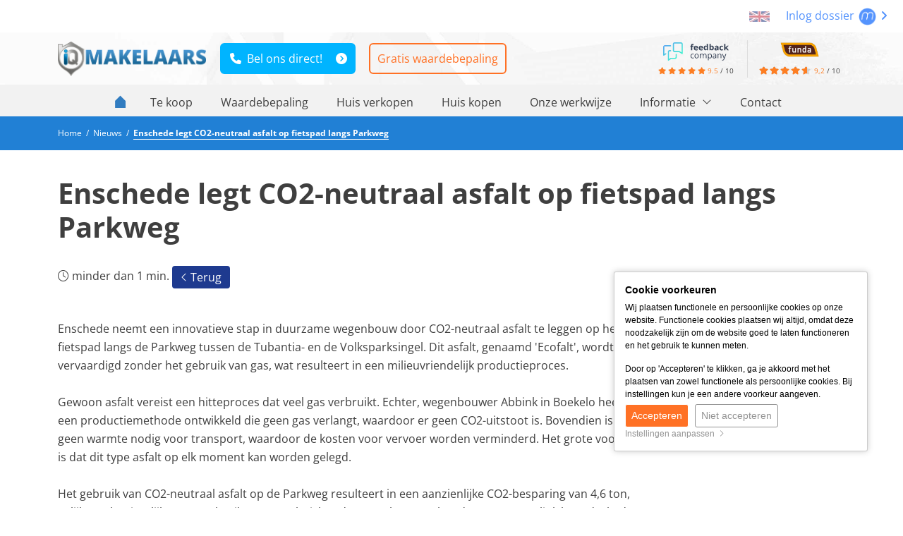

--- FILE ---
content_type: text/html; charset=UTF-8
request_url: https://www.iqmakelaarsenschede.nl/nl/nieuws/enschede-legt-co2-neutraal-asfalt-op-fietspad-langs-parkweg-93
body_size: 6715
content:
<!DOCTYPE html> <html lang="nl"> <head> <meta http-equiv="Content-Type" content="text/html; charset=UTF-8" /> <title>Enschede legt CO2-neutraal asfalt op fietspad langs Parkweg</title> <meta name="keywords" content="nieuws woningmarkt, nieuws huizenmarkt, laatste nieuws woningmarkt, actueel nieuws
huizenmarkt, huizenmarkt enschede, woningmarkt enschede, koopwoningen enschede, " /> <meta name="description" content="Enschede neemt een innovatieve stap in duurzame wegenbouw door CO2-neutraal asfalt te leggen op het fietspad langs de Parkweg tussen de Tuba" /> <meta name="author" content="iQ Makelaars Enschede" /> <meta name="viewport" content="width=device-width, initial-scale=1, maximum-scale=1, user-scalable=0"> <meta name="google-site-verification" content="CvQBhb7WTTv6CtLyjhBkXM5IS2J7F3rtUJRSS_0c23c" /> <meta name="msvalidate.01" content="678BDC7E0AF57786C7AE7DA2D6068D0B" /> <meta name="format-detection" content="telephone=no" /> <meta property="og:title" content="Enschede legt CO2-neutraal asfalt op fietspad langs Parkweg" /> <meta property="og:type" content="website" /> <meta property="og:url" content="https://www.iqmakelaarsenschede.nl/nl/nieuws/enschede-legt-co2-neutraal-asfalt-op-fietspad-langs-parkweg-93" /> <meta property="og:image" content="https://www.static.iqmakelaarsenschede.nl/files/2018/webfiles/Nieuws/pexels-pixabay-210095_1000x669.jpg" /> <meta property="og:description" content="Enschede neemt een innovatieve stap in duurzame wegenbouw door CO2-neutraal asfalt te leggen op het fietspad langs de Parkweg tussen de Tuba" /> <meta property="og:site_name" content="" /> <meta property="fb:admins" content="" /> <meta name="thumbnail" content="https://www.iqmakelaarsenschede.nl/templates/website-iqmakelaars-sub/img/general/iq-makelaars-thumbnail.jpg" /> <link rel="canonical" href="https://www.iqmakelaarsenschede.nl/nl/nieuws/enschede-legt-co2-neutraal-asfalt-op-fietspad-langs-parkweg-93"> <link rel="icon" href="https://www.static.iqmakelaarsenschede.nl/templates/website-iqmakelaars-sub/img/general/favicon/favicon.ico?1765467917" type="image/x-icon" /> <link rel="shortcut icon" href="https://www.static.iqmakelaarsenschede.nl/templates/website-iqmakelaars-sub/img/general/favicon/favicon.ico?1765467917" type="image/x-icon" /> <script type="application/ld+json">
        [{"@context":"https://schema.org","@type":"BreadcrumbList","itemListElement":[{"@type":"ListItem","position":1,"name":"Nieuws","item":"https://www.iqmakelaarsenschede.nl/nl/nieuws"},{"@type":"ListItem","position":2,"name":"Enschede legt CO2-neutraal asfalt op fietspad langs Parkweg","item":"https://www.iqmakelaarsenschede.nl/nl/nieuws/enschede-legt-co2-neutraal-asfalt-op-fietspad-langs-parkweg-93"}]}]
    </script> <link href="https://www.static.iqmakelaarsenschede.nl/templates/website-iqmakelaars-sub/css-custom/combined.min.css?1765467917" rel="stylesheet" type="text/css" /> <script type="text/javascript">
    var _js_system_url = 'https://www.static.iqmakelaarsenschede.nl/';
    var _js_site_url = 'https://www.iqmakelaarsenschede.nl/nl/';
    var _js_assets_json_url = 'https://www.iqmakelaarsenschede.nl/nl/assets/json/';
    var _SEARCH_PAGE = "producten-zoeken";
    var sFormbuilderTranslates = null;
var _js_cookiebar_cookie_name = "_zl_ck_preferences";
var _zo_set_analyticstype = "tagmanager";
var dataLayer = window.dataLayer || [];
</script> <script>        if(typeof gtag !== 'function'){        function gtag() {            dataLayer.push(arguments);        }    }                </script> <script>(function(w, d, s, l, i) {w[l] = w[l] || [];w[l].push({'gtm.start' : new Date().getTime(),event : 'gtm.js'});var f = d.getElementsByTagName(s)[0],    j = d.createElement(s),    dl = l != 'dataLayer' ? '&l=' + l : '';j.async = true;j.src = 'https://www.googletagmanager.com/gtm.js?id=' + i + dl;f.parentNode.insertBefore(j, f);})(window, document, 'script', 'dataLayer', 'GTM-TK5CKL8');</script> <script type="text/javascript" src="https://www.static.iqmakelaarsenschede.nl/templates/website-iqmakelaars-sub/javascripts/combined.min.js?1765467917"></script> <script type="text/javascript">
    document.addEventListener("DOMContentLoaded", function() {
        
    });
</script> <!--[if lt IE 9]>
<script src="https://oss.maxcdn.com/libs/html5shiv/3.7.0/html5shiv.js"></script>
<script src="https://oss.maxcdn.com/libs/respond.js/1.3.0/respond.min.js"></script>
<![endif]--> <link rel="apple-touch-icon" sizes="144x144" href="https://www.static.iqmakelaarsenschede.nl/templates/website-iqmakelaars-sub/img/general/icons/icon144144.png" /> <link rel="apple-touch-icon" sizes="114x114" href="https://www.static.iqmakelaarsenschede.nl/templates/website-iqmakelaars-sub/img/general/icons/icon114114.png" /> <link rel="apple-touch-icon" sizes="72x72" href="https://www.static.iqmakelaarsenschede.nl/templates/website-iqmakelaars-sub/img/general/icons/icon7272.png" /> <link rel="apple-touch-icon" href="https://www.static.iqmakelaarsenschede.nl/templates/website-iqmakelaars-sub/img/general/icons/icon.png" /> </head> <body> <div class="content-container"> <div class="headerDivClearer correction-fixed">
				&nbsp;
			</div> <div class="headerDiv compensate-fixed"> <div class="topDiv"> <div class="container"> <a href="https://www.iqmakelaarsenschede.nl/en/" class="languageSwitch"> <img src="https://www.static.iqmakelaarsenschede.nl/templates/website-iqmakelaars-sub/img/general/flag-english.jpg" alt="English" /> </a> <span class="d-none d-md-inline-block"> </span> <div class="move d-none d-md-inline-block"> <a href="https://www.move.nl/login" rel="nofollow" target="_blank">
								Inlog dossier <img height="25" src="https://www.static.iqmakelaarsenschede.nl/templates/website-iqmakelaars-sub/img/general/move-button.png" alt="iQ Makelaars Enschede" /> <i class="fa fa-angle-right"></i> </a> </div> </div> </div> <div class="container"> <div class="headerDivContent"> <div class="headerDivContentLogo"> <a href="https://www.iqmakelaarsenschede.nl/nl/" rel="nofollow"> <img src="https://www.static.iqmakelaarsenschede.nl/templates/website-iqmakelaars-sub/img/general/logo-iqmakelaars.png" alt="iQ Makelaars" title="Home" class="logo" /> </a> </div> <div class="headerDivContentButtons"> <a class="btn btn-blue zl_ctaphone phone-desktop-click" title="Bel ons direct!" href="tel:+31537601600" rel="follow">053 - 76 01 600</a> <div class="divider-small-devices"></div> <a class="btn btn-calltoaction-line" title="Gratis waardebepaling" href="https://www.iqmakelaarsenschede.nl/nl/waardebepaling" rel="follow">Gratis waardebepaling</a> </div> <div class="headerDivContentReviews"> <div class="score-total-div text-center" onclick="window.open('https://www.feedbackcompany.com/nl-nl/reviews/iq-makelaars/');"> <a title="iQ Makelaars Feedbackcompany" href="https://www.feedbackcompany.com/nl-nl/reviews/iq-makelaars/" target="_blank" rel="noopener noreferrer"> <img title="iQ Makelaars Feedbackcompany" src="https://www.static.iqmakelaarsenschede.nl/templates/website-iqmakelaars-sub/img/general/logo-feedbackcompany.svg" alt="iQ Makelaars Feedbackcompany" height="26" /> </a> <br class="d-inline-block d-md-none d-lg-inline-block" /> <small> <span class="score-total-div-stars"> <i class="fas fa-star"></i> <i class="fas fa-star"></i> <i class="fas fa-star"></i> <i class="fas fa-star"></i> <i class="fas fa-star"></i> </span> <a href="https://www.feedbackcompany.com/nl-nl/reviews/iq-makelaars/" target="_blank" rel="noopener noreferrer"> <span class="score-total-div-number">
            9.5
            </span> </a>
        /&nbsp;<span>10</span> <span class="d-none score-count"> <br />
        252 reviews        </span> </small> </div> <div class="score-top" onclick="window.open('https://www.funda.nl/makelaars/almelo/60861-iq-makelaars/beoordelingen/verkoop/');"> <div class="score-top-img"> <a title="iQ Makelaars Funda" href="https://www.funda.nl/makelaars/almelo/60861-iq-makelaars/beoordelingen/verkoop/" target="_blank" rel="noopener noreferrer"> <img title="iQ Makelaars Funda" src="https://www.iqmakelaarsenschede.nl/files/2018/webfiles/Logos/funda.png" alt="iQ Makelaars Funda" width="55"> </a> </div> <div class="score-top-stars"> <div class="score-top-stars-inactive"> <i class="fas fa-star"></i> <i class="fas fa-star"></i> <i class="fas fa-star"></i> <i class="fas fa-star"></i> <i class="fas fa-star"></i> </div> <div class="score-top-stars-active" style="width: 92%;"> <i class="fas fa-star"></i> <i class="fas fa-star"></i> <i class="fas fa-star"></i> <i class="fas fa-star"></i> <i class="fas fa-star"></i> </div> </div> <small> <a href="https://www.funda.nl/makelaars/almelo/60861-iq-makelaars/beoordelingen/verkoop/" target="_blank" rel="noopener noreferrer"> <span>
        9,2
        </span> </a>
    /&nbsp;<span>10</span> </small> <br /> <small class="score-count"> <span>78</span>
        beoordelingen
    </small> </div> </div> </div> </div> <div class="navmainDivContainer"> <div class="container"> <div class="navmainDiv"> <div class="zl-nav-container" data-m-detectorlevel="4"> <span class="zl-mobile-nav-buttons-menubar"> <span class="fal fa-bars zl-mobile-nav-toggle"> <tag>TXT_MENU</tag> </span> </span> <div data-zlmobile-source_3="true"> <ul class="navmain"> <li class="homeicon"> <a href="https://www.iqmakelaarsenschede.nl/nl/" rel="nofollow"> <i class="fal fa-home"></i> </a> </li> <li class=" "> <a title="Aanbod woningmarkt Enschede -  iQ Makelaars Enschede" href="https://www.iqmakelaarsenschede.nl/nl/koopwoningen" target="_self" >        Te koop                </a> </li> <li class=" "> <a title="Gratis waardebepaling - iQ Makelaars Enschede" href="https://www.iqmakelaarsenschede.nl/nl/waardebepaling" target="_self" >        Waardebepaling                </a> </li> <li class=" "> <a title="Huis verkopen in Enschede? - iQ Makelaars Enschede" href="https://www.iqmakelaarsenschede.nl/nl/huis-verkopen-enschede" target="_self" >        Huis verkopen                </a> </li> <li class=" "> <a title="Huis kopen Enschede - iQ Makelaars Enschede" href="https://www.iqmakelaarsenschede.nl/nl/huis-kopen-enschede" target="_self" >        Huis kopen                </a> </li> <li class=" "> <a title="Onze werkwijze - iQ Makelaars Enschede" href="https://www.iqmakelaarsenschede.nl/nl/werkwijze" target="_self" >        Onze werkwijze                </a> </li> <li class=" 00_info zl-nav-haschilds"> <a href="javascript:void(0);" class="clickexpand" target="_self" >        Informatie                <i class="fal fa-angle-down icon-dropdown"></i> </a> <a class="zl-mobile-nav-icon-expand" href="javascript:void(0);"><i class="fal fa-plus"></i></a> <a class="zl-mobile-nav-icon-collapse" href="javascript:void(0);"><i class="fal fa-minus"></i></a> <ul style="background-image:url('https://www.static.iqmakelaarsenschede.nl/files/2018/webfiles/thijs.png');"> <li class=" zl-nav-haschilds"> <a href="javascript:void(0);" class="clickexpand" target="_self" >                Diensten                                <i class="fal fa-angle-down icon-dropdown"></i> </a> <a class="zl-mobile-nav-icon-expand" href="javascript:void(0);"><i class="fal fa-plus"></i></a> <a class="zl-mobile-nav-icon-collapse" href="javascript:void(0);"><i class="fal fa-minus"></i></a> <ul> <li class=" "> <a title="Aankoopmakelaar - iQ Makelaars Enschede" href="                                                https://www.iqmakelaarsenschede.nl/nl/aankoopmakelaar-enschede                                                " target="_self" >                        Aankoop woning                        </a> </li> <li class=" "> <a title="Huis aankopen Expats - iQMakelaars Enschede" href="                                                https://www.iqmakelaarsenschede.nl/nl/huis-aankopen-expats                                                " target="_self" >                        Huis aankopen expats                        </a> </li> <li class=" "> <a title="Huis aankopen Starters - iQmakelaars Enschede" href="                                                https://www.iqmakelaarsenschede.nl/nl/huis-aankopen-starters                                                " target="_self" >                        Huis aankopen Starters                        </a> </li> <li class=" "> <a title="Verkoopmakelaar Enschede - iQ Makelaars Enschede" href="                                                https://www.iqmakelaarsenschede.nl/nl/verkoopmakelaar-enschede                                                " target="_self" >                        Verkoop woning                        </a> </li> <li class=" "> <a title="Verkopen aan Expats Enschede - iQ Makelaars Enschede" href="                                                https://www.iqmakelaarsenschede.nl/nl/verkopen-expats-enschede                                                " target="_self" >                        Verkopen aan expats                        </a> </li> <li class=" "> <a title="Marketing voor uw huis - iQ Makelaars Enschede" href="                                                https://www.iqmakelaarsenschede.nl/nl/marketing-voor-woning                                                " target="_self" >                        Marketing                        </a> </li> <li class=" "> <a title="Funda Toppositie - iQ Makelaars Enschede" href="                                                https://www.iqmakelaarsenschede.nl/nl/funda-toppositie                                                " target="_self" >                        Funda Toppositie                        </a> </li> <li class=" "> <a title="Huis op Funda plaatsen? - iQ Makelaars Enschede" href="                                                https://www.iqmakelaarsenschede.nl/nl/huis-op-funda-plaatsen                                                " target="_self" >                        Huis op Funda plaatsen                        </a> </li> <li class=" "> <a title="Woningaanbod ontvangen? - iQ Makelaars Enschede" href="                                                https://www.iqmakelaarsenschede.nl/nl/woningmail                                                " target="_self" >                        Woningaanbod ontvangen?                        </a> </li> </ul> </li> <li class=" zl-nav-haschilds"> <a href="javascript:void(0);" class="clickexpand" target="_self" >                Over iQ Makelaars Enschede                                <i class="fal fa-angle-down icon-dropdown"></i> </a> <a class="zl-mobile-nav-icon-expand" href="javascript:void(0);"><i class="fal fa-plus"></i></a> <a class="zl-mobile-nav-icon-collapse" href="javascript:void(0);"><i class="fal fa-minus"></i></a> <ul> <li class=" "> <a title="Over ons - iQ Makelaars Enschede" href="                                                https://www.iqmakelaarsenschede.nl/nl/over-iq-makelaars-enschede                                                " target="_self" >                        Over iQ Makelaars Enschede                        </a> </li> <li class=" "> <a title="Team -  iQ Makelaars Enschede" href="                                                https://www.iqmakelaarsenschede.nl/nl/medewerkers                                                " target="_self" >                        Team                        </a> </li> <li class=" "> <a title="Makelaarskosten Enschede - iQ Makelaars Enschede" href="                                                https://www.iqmakelaarsenschede.nl/nl/makelaarskosten                                                " target="_self" >                        Makelaarskosten                        </a> </li> <li class=" "> <a title="Reviews -  iQ Makelaars Enschede" href="                                                https://www.iqmakelaarsenschede.nl/nl/reviews-iq-makelaars                                                " target="_self" >                        Reviews                        </a> </li> <li class=" "> <a title="Verkoopproces huis - iQ Makelaars Enschede" href="                                                https://www.iqmakelaarsenschede.nl/nl/verkoopproces-huis                                                " target="_self" >                        Verkoopproces                        </a> </li> <li class=" "> <a title="iQ Makelaar worden - iQ Makelaars Enschede" href="                                                https://www.iqmakelaarsenschede.nl/nl/iq-makelaar-worden                                                " target="_self" >                        iQ Makelaar worden                        </a> </li> </ul> </li> </ul> </li> <li class=" "> <a title="Contact - iQ Makelaars Enschede" href="https://www.iqmakelaarsenschede.nl/nl/contact" target="_self" >        Contact                </a> </li> </ul> </div> </div> </div> </div> </div> </div> <div class="contentDiv"> <div class="lightbluegradient"> <div class="container"> <div class="row"> <div class="col-xs-12"> <div class="breadcrumbDiv "> <div> <a href="https://www.iqmakelaarsenschede.nl/nl/" title=""> <span>
							Home
						</span> </a> </div>
				&nbsp;/&nbsp;
									<div> <a href="https://www.iqmakelaarsenschede.nl/nl/nieuws" title="Nieuws" > <span>
								Nieuws
							</span> </a> </div>
											&nbsp;/&nbsp;
														<div> <a href="https://www.iqmakelaarsenschede.nl/nl/nieuws/enschede-legt-co2-neutraal-asfalt-op-fietspad-langs-parkweg-93" title="Enschede legt CO2-neutraal asfalt op fietspad langs Parkweg" class="active"> <span>
								Enschede legt CO2-neutraal asfalt op fietspad langs Parkweg
							</span> </a> </div> </div> </div> </div> </div> </div> <div class="div-divider divider-smll"></div> <div class="container"> <div class="row"> <div class="col-xs-12"> <div class="contentLayout"> </div> <div class="row"> <div class="col-12"> <div class="contentLayout newsDivContainer newsDivContainerArticle newsDivDetail"> <div class="row"> <div class="col-12"> <h1>Enschede legt CO2-neutraal asfalt op fietspad langs Parkweg</h1> <div class="newsDivImageReadingTime"> <p>
														minder dan 1 min.
													</p> </div> <a href="https://www.iqmakelaarsenschede.nl/nl/nieuws#art-93" class="btn btn-default btn-sm btn-calltoaction" rel="nofollow"><i class="fal fa-angle-left"></i> Terug</a> <div class="div-divider divider-smllst"></div> </div> </div> <div class="row"> <div class="col-12 col-sm-9"> <div class="newsDivIntro"></div> <div class="newsDivText"><p><span style="font-weight: 400;">Enschede neemt een innovatieve stap in duurzame wegenbouw door CO2-neutraal asfalt te leggen op het fietspad langs de Parkweg tussen de Tubantia- en de Volksparksingel. Dit asfalt, genaamd 'Ecofalt', wordt vervaardigd zonder het gebruik van gas, wat resulteert in een milieuvriendelijk productieproces.</span></p> <p><span style="font-weight: 400;">Gewoon asfalt vereist een hitteproces dat veel gas verbruikt. Echter, wegenbouwer Abbink in Boekelo heeft een productiemethode ontwikkeld die geen gas verlangt, waardoor er geen CO2-uitstoot is. Bovendien is er geen warmte nodig voor transport, waardoor de kosten voor vervoer worden verminderd. Het grote voordeel is dat dit type asfalt op elk moment kan worden gelegd.</span></p> <p><span style="font-weight: 400;">Het gebruik van CO2-neutraal asfalt op de Parkweg resulteert in een aanzienlijke CO2-besparing van 4,6 ton, gelijk aan het jaarlijkse gasverbruik van twee huishoudens. Verkeerswethouder Marc Teutelink benadrukt dat dit in lijn ligt met het plan van de gemeente om tegen 2050 volledig CO2-neutraal te zijn. "We streven naar innovatieve oplossingen om dit doel in 2050 te behalen. Het gebruik van Ecofalt is een positieve stap in deze richting," aldus Teutelink.</span></p> <p><em><span style="font-weight: 400;">Bron: <a href="https://www.tubantia.nl/">Tubantia</a></span></em></p></div> <div class="newsDivDate"><i>Publicatiedatum&nbsp;27/10/2023</i></div> </div> <div class="col-12 col-sm-3"> <a href="https://www.static.iqmakelaarsenschede.nl/files/2018/webfiles/Nieuws/pexels-pixabay-210095_1000x669.jpg" rel="fancystream" data-fancybox="fancystream"> <div class="newsDivImage" style="background-image: url('https://www.static.iqmakelaarsenschede.nl/files/2018/webfiles/Nieuws/pexels-pixabay-210095_1000x669.jpg');"> <img src="https://www.static.iqmakelaarsenschede.nl/files/2018/webfiles/Nieuws/pexels-pixabay-210095_1000x669.jpg" alt="Enschede legt CO2-neutraal asfalt op fietspad langs Parkweg" title="Enschede legt CO2-neutraal asfalt op fietspad langs Parkweg" class="img-fluid" /> </div> </a> </div> </div> </div> </div> </div> </div> </div> </div> <div class="div-divider divider-smll"></div> </div> <div class="close-lead-frame hidden-xs"> <i class="fal fa-angle-left"></i>&nbsp;&nbsp;<span>Terug naar website</span> </div> <div class="close-lead-frame close-button"> <i class="fal fa-times"></i> </div> <div class="lead"> <i class="fal fa-times close-lead"></i> <h3>Wat is jouw huis waard?</h3> <a href="https://www.iqmakelaars.nl/gratis-rapport" target="_blank" class="btn btn-blue btn-large open-lead">Gratis rapport</a> <img src="https://www.static.iqmakelaarsenschede.nl/templates/website-iqmakelaars-sub/img/general/bg-leadtool.png" alt="iQ Makelaars Leadtool" title="Leadtool" /> </div> <div class="bgdarkblue"> <div class="div-divider divider-mdm"></div> <div class="container"> <div class="row row-sitemap"> <div class="col-12 col-md-3"> <h3>Contact</h3><p>iQ Makelaars Enschede<br />Roessinghsbleekweg 21,<br />7522 AH&nbsp;Enschede</p> <p>E: <a href="mailto:enschede@iqmakelaars.nl">enschede@iqmakelaars.nl</a><br />T: 053 - 760 16 00<br /><img src="https://www.static.iqmakelaarsalmelo.nl/files/2018/webfiles/whatsapp22.png" alt="Whatsapp" width="16" height="16" />&nbsp;+31 6 135 274 00</p> <p><a class="btn btn-calltoaction zl_ctaphone phone-desktop-click" title="Bel ons direct!" href="tel:+31537601600" rel="follow">053 - 760 16 00</a></p> </div> <div class="div-divider divider-smll d-block d-md-none"></div> <div class="col-12 col-md-6"> <span class="branches-list-text"> <h3>Huis Verkopen</h3><ul> <li><a href="https://www.iqmakelaarsenschede.nl/makelaar-enschede" target="_blank" rel="follow noopener noreferrer"><span style="letter-spacing: 0.14px;">Enschede</span></a></li> <li><a href="https://www.iqmakelaarsenschede.nl/makelaar-roombeek" target="_blank" rel="follow noopener noreferrer"><span style="letter-spacing: 0.01em;">Roombeek</span></a></li> <li><a href="https://www.iqmakelaarsenschede.nl/makelaar-hogeland" target="_blank" rel="follow noopener noreferrer">Hogeland</a></li> <li><a href="https://www.iqmakelaarsenschede.nl/makelaar-enschede-centrum" target="_blank" rel="follow noopener noreferrer">Enschede Centrum</a></li> <li><a href="https://www.iqmakelaarsenschede.nl/makelaar-stokhorst" target="_blank" rel="follow noopener noreferrer">Stokhorst</a></li> <li><a href="https://www.iqmakelaarsenschede.nl/makelaar-enschede-zuid" target="_blank" rel="follow noopener noreferrer">Enschede Zuid</a></li> <li><a href="https://www.iqmakelaarsenschede.nl/makelaar-boekelo" target="_blank" rel="follow noopener noreferrer">Boekelo</a></li> <li><a href="/makelaar-losser" rel="follow">Losser</a></li> <li><a href="https://www.iqmakelaarsenschede.nl/makelaar-haaksbergen" target="_blank" rel="follow noopener noreferrer">Haaksbergen</a></li> </ul> </span> <div class="row"> <div class="col-12 col-sm-6"> <p class="text-h3">Over ons</p> <ul class="navsitemapmiddleleft"> <li class="homeicon"><a href="https://www.iqmakelaarsenschede.nl/nl/" rel="nofollow"><i class="fal fa-home"></i></a></li> <li class=""> <a title="iQ Makelaar worden - iQ Makelaars Enschede" href="https://www.iqmakelaarsenschede.nl/nl/iq-makelaar-worden" target="_self">iQ Makelaars worden</a> </li> <li class=""> <a href="https://www.iqmakelaars.nl/" target="_blank">iQ Makelaars Landelijk</a> </li> <li class=""> <a title="Team -  iQ Makelaars Enschede" href="https://www.iqmakelaarsenschede.nl/nl/medewerkers" target="_self">Team</a> </li> <li class="navActive"> <a title="Nieuws - iQ Makelaars Enschede" href="https://www.iqmakelaarsenschede.nl/nl/nieuws" target="_self">Nieuws</a> </li> <li class=""> <a title="Blogs - iQ Makelaars Enschede" href="https://www.iqmakelaarsenschede.nl/nl/blog" target="_self">Blog</a> </li> </ul> </div> <div class="col-12 col-sm-6 nopadding-left"> <p class="text-h3">Overig</p> <ul class="navsitemapbottom"> <li class=" "> <a href="https://www.iqmakelaarworden.nl/" target="_blank">iQ Makelaar worden</a> </li> <li class=" "> <a href="https://www.iqmakelaars.nl/" target="_blank">iQ Makelaars landelijk</a> </li> <li class="navActive "> <a title="Nieuws - iQ Makelaars Enschede" href="https://www.iqmakelaarsenschede.nl/nl/nieuws" target="_self">Nieuws</a> </li> </ul> </div> </div> </div> <div class="div-divider divider-smll d-block d-md-none"></div> <div class="col-12 col-md-3"> <p class="text-h3">Volg ons</p> <div class="social-media-icons"> <a href="https://twitter.com/iqmakelaars" target="_blank" rel="nofollow"><span class="zl_sociallogo_twitter"></span></a> <a href="https://www.facebook.com/iQMakelaarsEnschede" target="_blank" rel="nofollow"><span class="zl_sociallogo_facebook"></span></a> <a href="https://www.linkedin.com/company/iq-makelaars" target="_blank" rel="nofollow"><span class="zl_sociallogo_linkedin"></span></a> <a href="https://www.instagram.com/iqmakelaars/" target="_blank" rel="nofollow"><span class="zl_sociallogo_instagram"></span></a> </div> <div class="div-divider divider-smllst"></div> <div class="contentLayout"> <p>&nbsp;</p><h3>Onze beoordelingen</h3> <p>Onze klanten beoordelen ons met een 9,3 / 10. Elke klant met een unieke ervaring.</p> <p><a href="https://www.funda.nl/makelaars/almelo/60861-iq-makelaars/beoordelingen/verkoop/">Bekijk al onze beoordelingen&nbsp;</a></p> </div> </div> </div> </div> <div class="div-divider divider-mdm"></div> </div> <footer class="lightbluegradient"> <div class="div-divider divider-smll"></div> <div class="container"> <div class="row"> <div class="col-12"> <div class="text-center"> <a href="https://www.iqmakelaarsenschede.nl/nl/" rel="nofollow"> <img data-src="https://www.static.iqmakelaarsenschede.nl/templates/website-iqmakelaars-sub/img/general/logo-iqmakelaars-wit.png" alt="IQ makelaars" title="Home" class="lazy logo-bottom" /> </a> <div class="div-divider divider-smll"></div> <div class="navfooter-div"> <ul class="navfooter"> <li class="homeicon"><a href="https://www.iqmakelaarsenschede.nl/nl/" rel="nofollow"><i class="fal fa-home"></i></a></li> <li class=""> <a title="Privacyverklaring - iQ Makelaars Enschede" href="https://www.iqmakelaarsenschede.nl/nl/privacyverklaring" target="_self">Privacyverklaring</a> </li> <li class=""> <a title="Sitemap - iQ Makelaars Enschede" href="https://www.iqmakelaarsenschede.nl/nl/sitemap" target="_self">Sitemap</a> </li> <li class=""> <a title="Algemene voorwaarden - iQ Makelaars Enschede" href="https://www.iqmakelaarsenschede.nl/nl/algemene-voorwaarden" target="_self">Algemene voorwaarden</a> </li> <li class=""> <a title="Cookies - iQ Makelaars Enschede" href="https://www.iqmakelaarsenschede.nl/nl/cookies" target="_self">Cookies</a> </li> </ul> </div> <div class="copyright-div">
									&copy; iQ Makelaars 2010 - 2026
								</div> </div> </div> </div> </div> <div class="div-divider divider-smll"></div> </footer> </div> <div id="zl_cookie_message_container_label" class="zl_atf_cookie_message_label "> <div class="zl_cookie_message zl_cookie_message_label"> <div> <span class="zl_cookie_message_title">Cookie voorkeuren</span> <div><p>Wij plaatsen functionele en persoonlijke cookies op onze website. Functionele cookies plaatsen wij altijd, omdat deze noodzakelijk zijn om de website goed te laten functioneren en het gebruik te kunnen meten.</p><p> Door op 'Accepteren' te klikken, ga je akkoord met het plaatsen van zowel functionele als persoonlijke cookies. Bij instellingen kun je een andere voorkeur aangeven.</p></div> <button class="btn btn-calltoaction" id="zl_cookie_acceptbutton">Accepteren</button>&nbsp;&nbsp;&nbsp;<button class="btn btn-line" id="zl_cookie_declinebutton">Niet accepteren</button> <br /> <a href="javascript:void(0);" class="zl-open-cookiebar">Instellingen aanpassen&nbsp;&nbsp;<i class="fal fa-angle-right"></i></a></small> </div> </div> </div> <div class="cookiebar" id="cookie-preferences"> <div class="cookiebar-innercontainer"> <span class="cookiebar-heading">Cookiebeleid</span> <span class="dismiss-cookiebar" onclick="closeCookiePreferences();"> <i class="fal fa-times" aria-hidden="true"></i> </span> <div class="cookiebar-mobile-content"> <div class="row"> <div class="col-8"> <button class="btn btn-sm close-cookiebar">
						Accepteer
					</button> </div> <div class="col-4"> <button class="btn btn-sm mobile-expand-content">
						Pas aan
					</button> </div> </div> </div> <div class="cookiebar-content"> <p>Wanneer je onze website bezoekt, kunnen we informatie over je bezoek verzamelen door het plaatsen van cookies. Je kunt hier aangeven welk type cookie we mogen plaatsen.</p> <form> <div class="row"> <div class="col-xs-12 col-sm-12 col-md-12 col-lg-12"> <div class="radio"> <label class="checkbox-radiobutton-container"> <input type="radio" name="cookieoption" id="cookieoption1" value="personal" checked="checked" onclick="setCookiePreferences(this.value);" > <span class="radiobutton"></span>
								Persoonlijk </label> </div> <p class="cookiebar-content-sub">We gebruiken cookies van derden om je interesses te onthouden. Zodat wij en derde partijen je o.a. advertenties laten zien die zijn gebaseerd op jouw voorkeuren.</p> </div> <div class="col-xs-12 col-sm-12 col-md-12 col-lg-12"> <div class="radio"> <label class="checkbox-radiobutton-container"> <input type="radio" name="cookieoption" id="cookieoption2" value="functional" onclick="setCookiePreferences(this.value);" > <span class="radiobutton"></span>
								Functioneel </label> </div> <p class="cookiebar-content-sub">Deze cookies zijn noodzakelijk om de website goed te laten functioneren.</p> </div> </div> </form> <p><a href="https://www.iqmakelaarsenschede.nl/nl/cookies" rel="nofollow">Bekijk ons volledig cookiebeleid <i class="fal fa-angle-right"></i></a></p> </div> </div> </div> <span class="fal fa-chevron-up zl-top-button"></span> <div class="zl-mobile-nav" data-w-slide="auto"> <header class="zl-mobile-nav-header" onclick="location.href=('https://www.iqmakelaarsenschede.nl/nl/');"></header> <div data-zlmobile-target="true"></div> <div id="jsonfilter-mobile"></div> <div id="json-objectsfilter-mobile"></div> <span class="fal fa-times zl-toggle"></span> <div class="zl-mobile-nav-space"></div> </div> <div class="zl-mobile-nav-buttons-container"> <span class="zl-mobile-nav-buttons"> <span class="fal fa-bars zl-mobile-nav-toggle"></span> <span class="fal fa-times"></span> </span> </div> <div class="query-detector" id="query-detector">
	&nbsp;
</div> <script>!function(f,b,e,v,n,t,s){if(f.fbq)return;n=f.fbq=function(){n.callMethod?n.callMethod.apply(n,arguments):n.queue.push(arguments)};if(!f._fbq)f._fbq=n;n.push=n;n.loaded=!0;n.version='2.0';n.queue=[];t=b.createElement(e);t.async=!0;t.src=v;s=b.getElementsByTagName(e)[0];s.parentNode.insertBefore(t,s)}(window,document,'script','//connect.facebook.net/en_US/fbevents.js');fbq('init', '532515790648682');            fbq('track', 'PageView', null, {"eventID":"F6B9A5DF-4596-4161-A096-EB9E8F5CB79B"});    </script> <div id="zl_fbevnt_active"></div> </body> </html>

--- FILE ---
content_type: image/svg+xml
request_url: https://www.static.iqmakelaarsenschede.nl/templates/website-iqmakelaars-sub/img/general/homeicon.svg
body_size: 287
content:
<?xml version="1.0" encoding="utf-8"?>
<!-- Generator: Adobe Illustrator 23.0.3, SVG Export Plug-In . SVG Version: 6.00 Build 0)  -->
<svg version="1.1" id="Laag_1" xmlns="http://www.w3.org/2000/svg" xmlns:xlink="http://www.w3.org/1999/xlink" x="0px" y="0px"
	 viewBox="0 0 9.8 11.8" style="enable-background:new 0 0 9.8 11.8;" xml:space="preserve">
<style type="text/css">
	.st0{fill:#317CC0;}
</style>
<rect x="0.1" y="5.2" class="st0" width="9.7" height="6.6"/>
<rect x="1.5" y="1.8" transform="matrix(0.7071 -0.7071 0.7071 0.7071 -2.2581 5.0191)" class="st0" width="6.8" height="6.8"/>
</svg>
